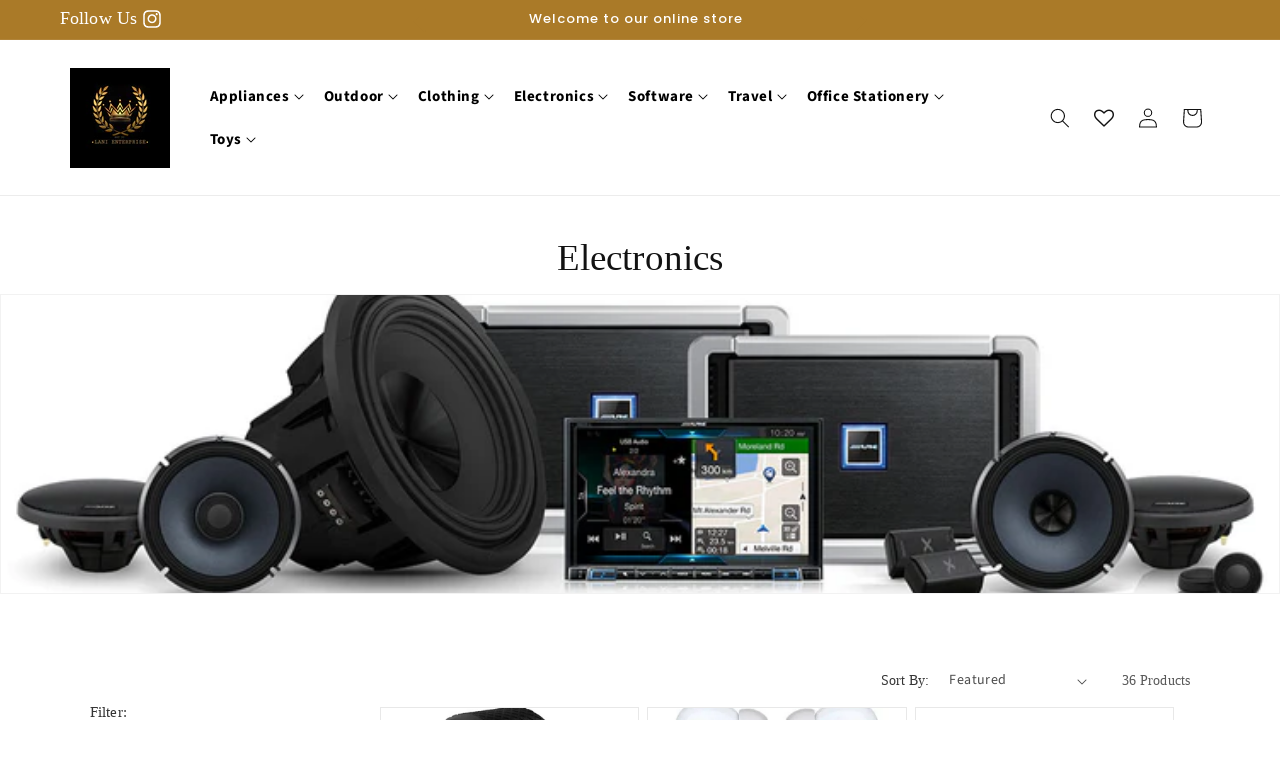

--- FILE ---
content_type: text/css
request_url: https://lanienterprise.com/cdn/shop/t/6/assets/custom.css?v=53818397171125693361706101639
body_size: 1760
content:
.container{padding:0 5rem}.footer-block__details-content .list-menu__item--link,.copyright__content a{color:#000!important}.jdgm-form__fieldset a{color:#aa7a28!important}.home_categories{margin-bottom:40px}.slider-button .icon{height:1.6rem!important}.slider-button[disabled] .icon,.slider-button{color:#aa7a28!important}.jdgm-carousel__right-arrow,.jdgm-carousel__left-arrow{border:4px none #aa7a28!important}.footer__column--info{margin:0 auto;text-align:center;display:inline-block!important}.frame-content{text-align:center!important}slider-component.slider-mobile-gutter.slider-component-desktop.collection{padding:0 5rem!important}slider-component.slider-mobile-gutter.slider-component-desktop{padding:0 5rem!important}.slider--desktop .slider__slide:first-child{margin-left:0!important}.collection-hero__inner.page-width1{display:unset!important}.collection-hero__text-wrapper{text-align:center}span.timer-block__num{font-weight:600;font-size:22px}h2.title.inline-richtext.h1{text-align:center}.collection .card__information:hover,.Home-collectionlist .card__information{background:#aa7a281c}.related-products .card__information:hover,.Home-collectionlist .card__information{background:#aa7a281c!important}span.timer-block__unit{font-size:14px}.timer-display{width:65%;margin:0 auto}.collection-hero__inner{align-items:center;flex-direction:column;padding-bottom:0}.collection-hero__image-container{margin-left:0rem!important}.collection-hero--with-image .collection-hero__text-wrapper{padding:0!important}.collection-hero__inner{display:unset}coll h2.related-products__heading.inline-richtext.h1{font-style:normal;font-family:Lovato-Regular!important;font-size:37px;letter-spacing:.1px!important;text-transform:capitalize;font-weight:400!important;line-height:normal;-webkit-font-smoothing:antialiased;text-align:center}h1.main-page-title.page-title{font-style:normal;font-family:Lovato-Regular!important;font-size:37px;letter-spacing:.1px!important;text-transform:capitalize;font-weight:400!important;line-height:normal;-webkit-font-smoothing:antialiased;text-align:center}h2.title.title-wrapper--no-top-margin.inline-richtext.h1{text-align:center}h2,h1{font-style:normal;font-family:Lovato-Regular!important;font-size:37px;letter-spacing:.1px!important;text-transform:capitalize;font-weight:400!important;line-height:normal;-webkit-font-smoothing:antialiased}.shopify-section--main-search h1.h4{font-family:Lovato-Regular;font-size:37px;text-transform:capitalize}.section-stack p.h6.text-center{color:#c8a054;font-style:normal;font-family:Lovato-Regular!important;font-size:37px;letter-spacing:.1px!important;text-transform:capitalize;font-weight:400!important;line-height:normal;-webkit-font-smoothing:antialiased}.shopbtns{width:70%;margin:0 auto!important;color:#fff!important;background:#000!important;font-size:14px;font-weight:400;line-height:1.42857143;text-align:center;white-space:nowrap;vertical-align:middle;-ms-touch-action:manipulation;touch-action:manipulation;cursor:pointer;-webkit-user-select:none;-moz-user-select:none;-ms-user-select:none;user-select:none;background-image:none;border:1px solid transparent;box-shadow:0 0 0 transparent inset;display:inline-block;*:;display:block;zoom:1;height:36px;line-height:36px;border:none;margin:0;padding:0 20px;color:#000;border:1px solid black;background:#fff}i.fa.fa-angle-left,i.fa.fa-angle-right{font-size:44px!important;color:#aa7a28;font-weight:500}div#shopify-section-1635236534f23b4b39 img.media-banner-bkg{object-fit:contain;margin:0 auto;width:100%;max-width:100%;height:250px!important}div#shopify-section-1635236534f23b4b39 .banner-with-col-3.padding-true{margin:0 auto}.titlemedia-title{font-size:16px;line-height:1;margin-bottom:0;letter-spacing:.5px;text-align:center;text-transform:uppercase}.text-center.media-btns{padding-top:30px}div#shopify-section-1635236534f23b4b39 .bb-banner-element.col-sm-3{margin-bottom:15px}div#shopify-section-1635236534f23b4b39 a img.media-banner-bkg{border:1px solid black;padding:10px}.owl-prev{position:absolute;left:-30px;top:24%}.owl-next{position:absolute;top:24%;right:-33px}div#shopify-section-16503585306becfbc4{margin-top:40px}i.fa.fa-chevron-left,i.fa.fa-chevron-right{font-size:24px}@media (max-width: 767px){.home_brand .owl-prev,.home_brand .owl-next{top:25%!important}.owl-prev{position:absolute;left:135px!important;top:95%}.owl-next{position:absolute;right:135px!important;top:95%}}.title-wrapper-with-link{display:contents!important;text-align:center!important}.section-header.text-center,.collection__title.title-wrapper.title-wrapper--no-top-margin.page-width.title-wrapper--self-padded-tablet-down.collection__title--desktop-slider,.card__content{text-align:center}.Home-feature-collh3 .card__heading:hover{color:#fff!important;text-align:center;text-transform:capitalize}.Home-feature-coll .card__information:hover,.Home-collectionlist .card__information{background:#aa7a281c}.card-information{width:100%;text-align:center!important}.card .icon-wrap{display:none}.underline-links-hover:hover a{padding:2px;text-decoration:none!important}span.price-item.price-item--sale.price-item--last{font-weight:600}.header__menu-item{padding:1.2rem;text-decoration:none;color:#000!important}.header .link,.customer a{font-weight:600!important;font-family:inherit;font-size:1.5rem!important}.section-header.text-center{padding-bottom:20px!important}h2.collection-list-title.inline-richtext.h1{padding-bottom:40px!important}.collection__title--desktop-slider .title{margin-bottom:40px!important}.home_brand .owl-prev,.home_brand .owl-next{top:45%}.quick-add__submit{background:#aa7a281c}.collection-hero__image-container{min-height:30rem!important}h2.related-products__heading.inline-richtext.h1{text-align:center}.button:disabled,.button[aria-disabled=true],.button.disabled,.customer button:disabled,.customer button[aria-disabled=true],.customer button.disabled,.quantity__button.disabled{opacity:1!important}.accordion__title{font-weight:400!important;font-size:20px}a.button.button--primary:hover{background-color:#aa7a28!important;border:none!important}.button,.shopify-challenge__button,.customer button{background-color:#000!important}.collection-list .card__information{background:#aa7a281c}h1.title.title--primary.inline-richtext{text-align:center}.collection-list{margin-top:40px!important;margin-bottom:40px!important}button.button:hover{background-color:#aa7a28!important}.contact__button{text-align:center}.button,.shopify-challenge__button,.customer button,button.shopify-payment-button__button--unbranded,.shopify-payment-button [role=button],.cart__dynamic-checkout-buttons [role=button],.cart__dynamic-checkout-buttons iframe{--border-opacity: unset !important}.footer-block--newsletter{margin-top:0rem!important}.list-social{justify-content:flex-start!important}h2.footer-block__heading.inline-richtext{text-align:left}.home_brand{padding-bottom:40px}.button,.shopify-challenge__button,.customer button:hover{background-color:#aa7a28!important;color:#fff!important}.button--secondary:after{--border-opacity: unset !important}.button,.button-label,.shopify-challenge__button,.customer button,.shopify-payment-button__button{font-weight:600!important;font-size:1.6rem!important}.button,.shopify-challenge__button,.customer button,button.shopify-payment-button__button--unbranded,.shopify-payment-button [role=button],.cart__dynamic-checkout-buttons [role=button],.cart__dynamic-checkout-buttons iframe{--border-offset: unset !important}.facets__summary{color:#000!important;font-size:1.6rem}h1.collection-hero__title{padding-bottom:15px}span.facet-checkbox__text{color:#000}.list-social__link{padding:1.9rem 1.1rem 0 2rem!important}.announcement-bar-section .list-social__link{padding:unset!important}.announcement-bar-section h2.footer-block__heading.inline-richtext.social-icons{padding-right:4px;padding-top:8px}#sticky-atc{display:block;position:unset!important}button.sticky-button.product-form__submit.button.button--full-width.button--secondary{position:relative!important}.jdgm-carousel-wrapper{width:100%!important;margin:auto;padding:40px 0}i.fa.fa-heart-o{width:20px;height:20px}.wishlist{text-decoration:none}.fa-heart-o:before{font-size:20px!important}h1.zooomy-wishlist-title.page-title.h0,h2.jdgm-carousel-title{font-style:normal;font-family:Lovato-Regular!important;font-size:37px;letter-spacing:.1px!important;text-transform:capitalize;font-weight:400!important;line-height:normal;text-align:center}@media only screen and (max-width: 769px){button.sticky-button.product-form__submit.button.button--full-width.button--secondary{position:fixed!important}.product-form__submit{margin-bottom:0rem!important}h1,.h1,h2{font-size:30px}.banner__box{padding:1rem 3.5rem}.slideshow__controls{border-bottom:.1rem solid rgba(var(--color-foreground),.08)}.owl-next{position:absolute;top:18%;right:-29px!important}.owl-prev{position:absolute;top:18%;left:-37px!important}h2.collection-list-title.inline-richtext.h1{padding-bottom:0!important}.footer .list-menu__item{justify-content:center!important}h2.footer-block__heading.inline-richtext{text-align:center!important}.footer__list-social.list-social,.footer__follow-on-shop,.footer-block__newsletter{justify-content:center!important;padding-top:10px}.footer-block__details-content{text-align:center}#sticky-atc{display:block;position:fixed!important;bottom:0;left:0;z-index:100;width:100%}.sticky-button{display:block;bottom:0;left:0;z-index:100;width:100%}.media>img{object-fit:fill!important}}.Home-feature-coll button.slider-button.slider-button--prev{position:absolute;left:0;top:25%}.Home-feature-coll button.slider-button.slider-button--next{position:absolute;right:0;top:25%}.card.card--standard.card--media{border:1px solid #8080802e}.slider--desktop.grid--4-col-desktop .grid__item{width:calc((100% - var(--desktop-margin-left-first-item)) / 3 - var(--grid-desktop-horizontal-spacing) * 3)!important}@media screen and (max-width:769px){.home_categories h3.card__heading{font-size:14px!important}.slider--desktop.grid--4-col-desktop .grid__item{width:calc((100% - var(--desktop-margin-left-first-item)) / 1 - var(--grid-desktop-horizontal-spacing) * 3)!important}h2.jdgm-carousel-title{font-size:23px!important}.footer-block__details-content .list-menu__item--link{padding-top:.5rem!important;padding-bottom:.5rem!important}}summary.list-menu__item{padding-right:2.2rem!important}.header:not(.drawer-menu).page-width{padding-left:3rem!important;padding-right:3rem!important}.header__submenu .header__menu-item:hover{color:#aa7a28!important}p.emptymsg a{color:#a97a28}.product__accordion .accordion__content{padding:1px 1rem!important}h2.footer-block__heading.inline-richtext.social-icons{padding-top:20px;margin-bottom:10px}
/*# sourceMappingURL=/cdn/shop/t/6/assets/custom.css.map?v=53818397171125693361706101639 */
